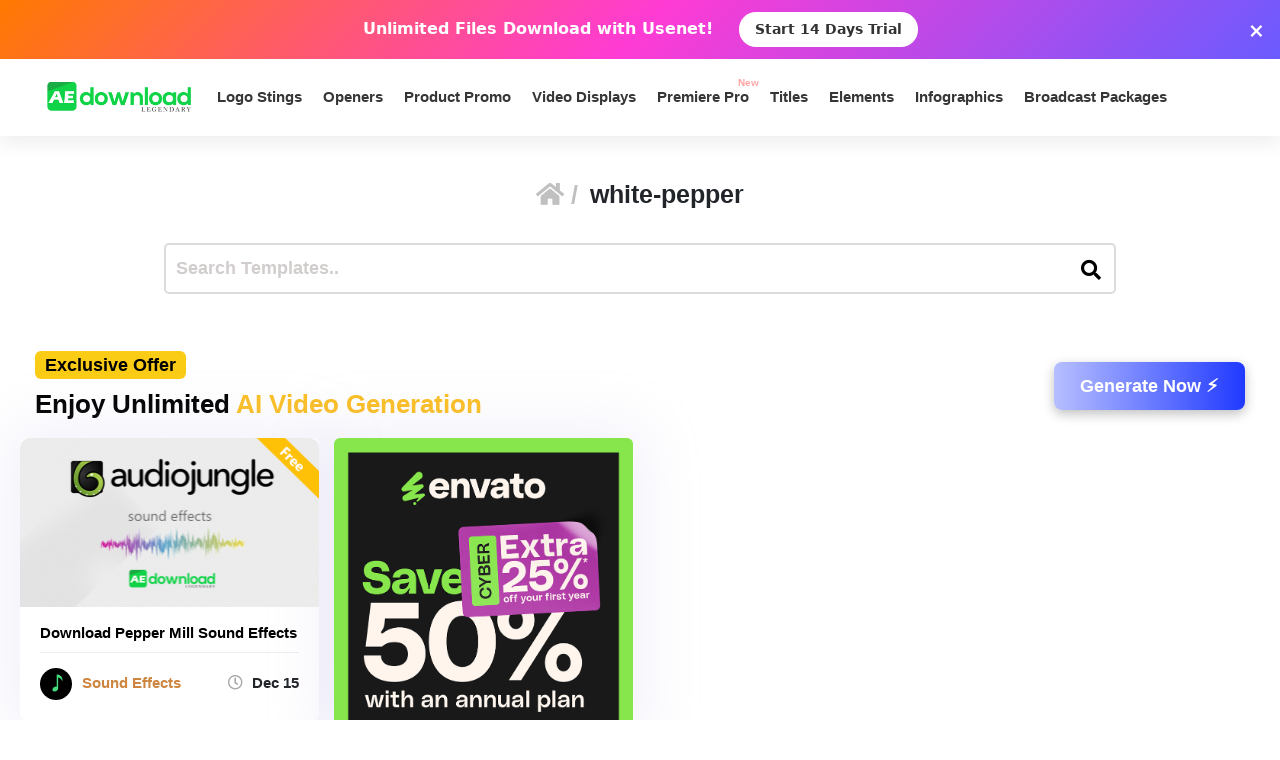

--- FILE ---
content_type: text/html; charset=utf-8
request_url: https://www.google.com/recaptcha/api2/aframe
body_size: 267
content:
<!DOCTYPE HTML><html><head><meta http-equiv="content-type" content="text/html; charset=UTF-8"></head><body><script nonce="nHB_SG6woRXAsUBCisiUXA">/** Anti-fraud and anti-abuse applications only. See google.com/recaptcha */ try{var clients={'sodar':'https://pagead2.googlesyndication.com/pagead/sodar?'};window.addEventListener("message",function(a){try{if(a.source===window.parent){var b=JSON.parse(a.data);var c=clients[b['id']];if(c){var d=document.createElement('img');d.src=c+b['params']+'&rc='+(localStorage.getItem("rc::a")?sessionStorage.getItem("rc::b"):"");window.document.body.appendChild(d);sessionStorage.setItem("rc::e",parseInt(sessionStorage.getItem("rc::e")||0)+1);localStorage.setItem("rc::h",'1768931881001');}}}catch(b){}});window.parent.postMessage("_grecaptcha_ready", "*");}catch(b){}</script></body></html>